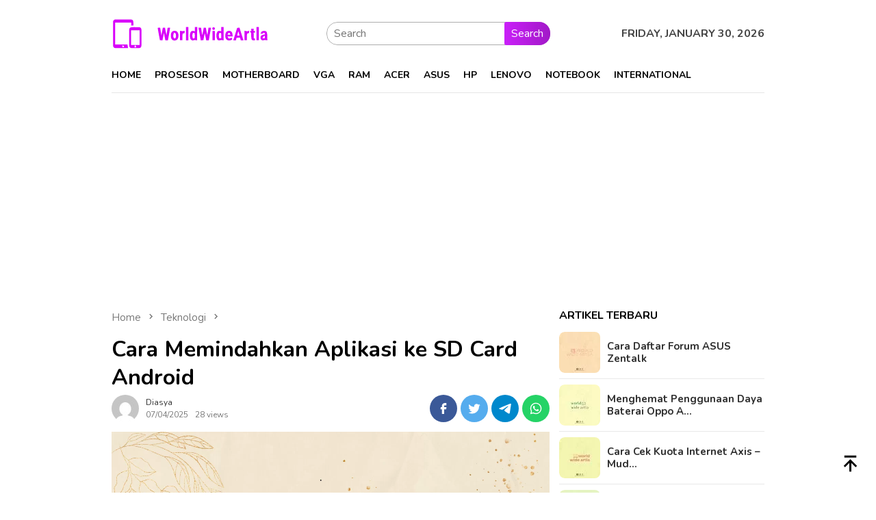

--- FILE ---
content_type: text/html; charset=utf-8
request_url: https://www.google.com/recaptcha/api2/aframe
body_size: 135
content:
<!DOCTYPE HTML><html><head><meta http-equiv="content-type" content="text/html; charset=UTF-8"></head><body><script nonce="9vyanGeIIuBEYr1KDkhavw">/** Anti-fraud and anti-abuse applications only. See google.com/recaptcha */ try{var clients={'sodar':'https://pagead2.googlesyndication.com/pagead/sodar?'};window.addEventListener("message",function(a){try{if(a.source===window.parent){var b=JSON.parse(a.data);var c=clients[b['id']];if(c){var d=document.createElement('img');d.src=c+b['params']+'&rc='+(localStorage.getItem("rc::a")?sessionStorage.getItem("rc::b"):"");window.document.body.appendChild(d);sessionStorage.setItem("rc::e",parseInt(sessionStorage.getItem("rc::e")||0)+1);localStorage.setItem("rc::h",'1769784148168');}}}catch(b){}});window.parent.postMessage("_grecaptcha_ready", "*");}catch(b){}</script></body></html>